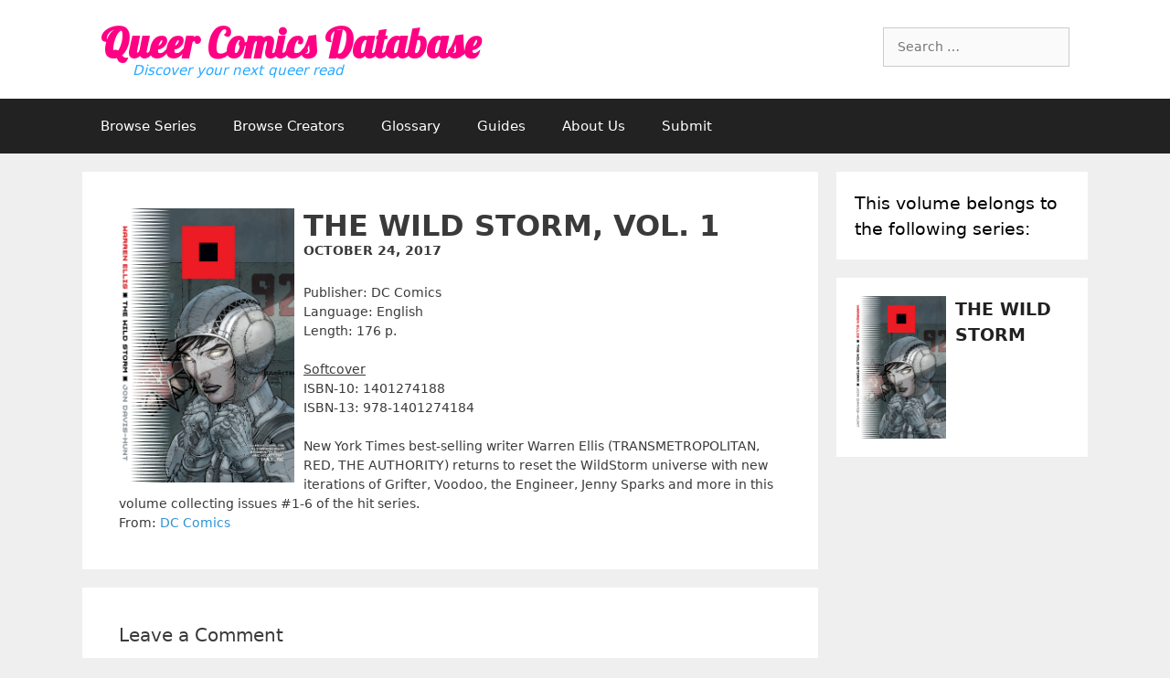

--- FILE ---
content_type: text/html; charset=UTF-8
request_url: https://queercomicsdatabase.com/volume/the-wild-storm-vol-1/
body_size: 14331
content:
<!DOCTYPE html>
<html lang="en-US">
<head>
	<meta charset="UTF-8">
	<title>The Wild Storm, Vol. 1 &#8211; Queer Comics Database</title>
<meta name='robots' content='max-image-preview:large' />
<meta name="viewport" content="width=device-width, initial-scale=1"><link rel='dns-prefetch' href='//maxcdn.bootstrapcdn.com' />
<link rel='dns-prefetch' href='//fonts.googleapis.com' />
<link rel="alternate" type="application/rss+xml" title="Queer Comics Database &raquo; Feed" href="https://queercomicsdatabase.com/feed/" />
<link rel="alternate" type="application/rss+xml" title="Queer Comics Database &raquo; Comments Feed" href="https://queercomicsdatabase.com/comments/feed/" />
<link rel="alternate" type="application/rss+xml" title="Queer Comics Database &raquo; The Wild Storm, Vol. 1 Comments Feed" href="https://queercomicsdatabase.com/volume/the-wild-storm-vol-1/feed/" />
<script>
window._wpemojiSettings = {"baseUrl":"https:\/\/s.w.org\/images\/core\/emoji\/14.0.0\/72x72\/","ext":".png","svgUrl":"https:\/\/s.w.org\/images\/core\/emoji\/14.0.0\/svg\/","svgExt":".svg","source":{"concatemoji":"https:\/\/queercomicsdatabase.com\/wp-includes\/js\/wp-emoji-release.min.js?ver=6.3.7"}};
/*! This file is auto-generated */
!function(i,n){var o,s,e;function c(e){try{var t={supportTests:e,timestamp:(new Date).valueOf()};sessionStorage.setItem(o,JSON.stringify(t))}catch(e){}}function p(e,t,n){e.clearRect(0,0,e.canvas.width,e.canvas.height),e.fillText(t,0,0);var t=new Uint32Array(e.getImageData(0,0,e.canvas.width,e.canvas.height).data),r=(e.clearRect(0,0,e.canvas.width,e.canvas.height),e.fillText(n,0,0),new Uint32Array(e.getImageData(0,0,e.canvas.width,e.canvas.height).data));return t.every(function(e,t){return e===r[t]})}function u(e,t,n){switch(t){case"flag":return n(e,"\ud83c\udff3\ufe0f\u200d\u26a7\ufe0f","\ud83c\udff3\ufe0f\u200b\u26a7\ufe0f")?!1:!n(e,"\ud83c\uddfa\ud83c\uddf3","\ud83c\uddfa\u200b\ud83c\uddf3")&&!n(e,"\ud83c\udff4\udb40\udc67\udb40\udc62\udb40\udc65\udb40\udc6e\udb40\udc67\udb40\udc7f","\ud83c\udff4\u200b\udb40\udc67\u200b\udb40\udc62\u200b\udb40\udc65\u200b\udb40\udc6e\u200b\udb40\udc67\u200b\udb40\udc7f");case"emoji":return!n(e,"\ud83e\udef1\ud83c\udffb\u200d\ud83e\udef2\ud83c\udfff","\ud83e\udef1\ud83c\udffb\u200b\ud83e\udef2\ud83c\udfff")}return!1}function f(e,t,n){var r="undefined"!=typeof WorkerGlobalScope&&self instanceof WorkerGlobalScope?new OffscreenCanvas(300,150):i.createElement("canvas"),a=r.getContext("2d",{willReadFrequently:!0}),o=(a.textBaseline="top",a.font="600 32px Arial",{});return e.forEach(function(e){o[e]=t(a,e,n)}),o}function t(e){var t=i.createElement("script");t.src=e,t.defer=!0,i.head.appendChild(t)}"undefined"!=typeof Promise&&(o="wpEmojiSettingsSupports",s=["flag","emoji"],n.supports={everything:!0,everythingExceptFlag:!0},e=new Promise(function(e){i.addEventListener("DOMContentLoaded",e,{once:!0})}),new Promise(function(t){var n=function(){try{var e=JSON.parse(sessionStorage.getItem(o));if("object"==typeof e&&"number"==typeof e.timestamp&&(new Date).valueOf()<e.timestamp+604800&&"object"==typeof e.supportTests)return e.supportTests}catch(e){}return null}();if(!n){if("undefined"!=typeof Worker&&"undefined"!=typeof OffscreenCanvas&&"undefined"!=typeof URL&&URL.createObjectURL&&"undefined"!=typeof Blob)try{var e="postMessage("+f.toString()+"("+[JSON.stringify(s),u.toString(),p.toString()].join(",")+"));",r=new Blob([e],{type:"text/javascript"}),a=new Worker(URL.createObjectURL(r),{name:"wpTestEmojiSupports"});return void(a.onmessage=function(e){c(n=e.data),a.terminate(),t(n)})}catch(e){}c(n=f(s,u,p))}t(n)}).then(function(e){for(var t in e)n.supports[t]=e[t],n.supports.everything=n.supports.everything&&n.supports[t],"flag"!==t&&(n.supports.everythingExceptFlag=n.supports.everythingExceptFlag&&n.supports[t]);n.supports.everythingExceptFlag=n.supports.everythingExceptFlag&&!n.supports.flag,n.DOMReady=!1,n.readyCallback=function(){n.DOMReady=!0}}).then(function(){return e}).then(function(){var e;n.supports.everything||(n.readyCallback(),(e=n.source||{}).concatemoji?t(e.concatemoji):e.wpemoji&&e.twemoji&&(t(e.twemoji),t(e.wpemoji)))}))}((window,document),window._wpemojiSettings);
</script>
<style>
img.wp-smiley,
img.emoji {
	display: inline !important;
	border: none !important;
	box-shadow: none !important;
	height: 1em !important;
	width: 1em !important;
	margin: 0 0.07em !important;
	vertical-align: -0.1em !important;
	background: none !important;
	padding: 0 !important;
}
</style>
	<link rel='stylesheet' id='wp-block-library-css' href='https://queercomicsdatabase.com/wp-includes/css/dist/block-library/style.min.css?ver=6.3.7' media='all' />
<style id='classic-theme-styles-inline-css'>
/*! This file is auto-generated */
.wp-block-button__link{color:#fff;background-color:#32373c;border-radius:9999px;box-shadow:none;text-decoration:none;padding:calc(.667em + 2px) calc(1.333em + 2px);font-size:1.125em}.wp-block-file__button{background:#32373c;color:#fff;text-decoration:none}
</style>
<style id='global-styles-inline-css'>
body{--wp--preset--color--black: #000000;--wp--preset--color--cyan-bluish-gray: #abb8c3;--wp--preset--color--white: #ffffff;--wp--preset--color--pale-pink: #f78da7;--wp--preset--color--vivid-red: #cf2e2e;--wp--preset--color--luminous-vivid-orange: #ff6900;--wp--preset--color--luminous-vivid-amber: #fcb900;--wp--preset--color--light-green-cyan: #7bdcb5;--wp--preset--color--vivid-green-cyan: #00d084;--wp--preset--color--pale-cyan-blue: #8ed1fc;--wp--preset--color--vivid-cyan-blue: #0693e3;--wp--preset--color--vivid-purple: #9b51e0;--wp--preset--color--contrast: var(--contrast);--wp--preset--color--contrast-2: var(--contrast-2);--wp--preset--color--contrast-3: var(--contrast-3);--wp--preset--color--base: var(--base);--wp--preset--color--base-2: var(--base-2);--wp--preset--color--base-3: var(--base-3);--wp--preset--color--accent: var(--accent);--wp--preset--gradient--vivid-cyan-blue-to-vivid-purple: linear-gradient(135deg,rgba(6,147,227,1) 0%,rgb(155,81,224) 100%);--wp--preset--gradient--light-green-cyan-to-vivid-green-cyan: linear-gradient(135deg,rgb(122,220,180) 0%,rgb(0,208,130) 100%);--wp--preset--gradient--luminous-vivid-amber-to-luminous-vivid-orange: linear-gradient(135deg,rgba(252,185,0,1) 0%,rgba(255,105,0,1) 100%);--wp--preset--gradient--luminous-vivid-orange-to-vivid-red: linear-gradient(135deg,rgba(255,105,0,1) 0%,rgb(207,46,46) 100%);--wp--preset--gradient--very-light-gray-to-cyan-bluish-gray: linear-gradient(135deg,rgb(238,238,238) 0%,rgb(169,184,195) 100%);--wp--preset--gradient--cool-to-warm-spectrum: linear-gradient(135deg,rgb(74,234,220) 0%,rgb(151,120,209) 20%,rgb(207,42,186) 40%,rgb(238,44,130) 60%,rgb(251,105,98) 80%,rgb(254,248,76) 100%);--wp--preset--gradient--blush-light-purple: linear-gradient(135deg,rgb(255,206,236) 0%,rgb(152,150,240) 100%);--wp--preset--gradient--blush-bordeaux: linear-gradient(135deg,rgb(254,205,165) 0%,rgb(254,45,45) 50%,rgb(107,0,62) 100%);--wp--preset--gradient--luminous-dusk: linear-gradient(135deg,rgb(255,203,112) 0%,rgb(199,81,192) 50%,rgb(65,88,208) 100%);--wp--preset--gradient--pale-ocean: linear-gradient(135deg,rgb(255,245,203) 0%,rgb(182,227,212) 50%,rgb(51,167,181) 100%);--wp--preset--gradient--electric-grass: linear-gradient(135deg,rgb(202,248,128) 0%,rgb(113,206,126) 100%);--wp--preset--gradient--midnight: linear-gradient(135deg,rgb(2,3,129) 0%,rgb(40,116,252) 100%);--wp--preset--font-size--small: 13px;--wp--preset--font-size--medium: 20px;--wp--preset--font-size--large: 36px;--wp--preset--font-size--x-large: 42px;--wp--preset--spacing--20: 0.44rem;--wp--preset--spacing--30: 0.67rem;--wp--preset--spacing--40: 1rem;--wp--preset--spacing--50: 1.5rem;--wp--preset--spacing--60: 2.25rem;--wp--preset--spacing--70: 3.38rem;--wp--preset--spacing--80: 5.06rem;--wp--preset--shadow--natural: 6px 6px 9px rgba(0, 0, 0, 0.2);--wp--preset--shadow--deep: 12px 12px 50px rgba(0, 0, 0, 0.4);--wp--preset--shadow--sharp: 6px 6px 0px rgba(0, 0, 0, 0.2);--wp--preset--shadow--outlined: 6px 6px 0px -3px rgba(255, 255, 255, 1), 6px 6px rgba(0, 0, 0, 1);--wp--preset--shadow--crisp: 6px 6px 0px rgba(0, 0, 0, 1);}:where(.is-layout-flex){gap: 0.5em;}:where(.is-layout-grid){gap: 0.5em;}body .is-layout-flow > .alignleft{float: left;margin-inline-start: 0;margin-inline-end: 2em;}body .is-layout-flow > .alignright{float: right;margin-inline-start: 2em;margin-inline-end: 0;}body .is-layout-flow > .aligncenter{margin-left: auto !important;margin-right: auto !important;}body .is-layout-constrained > .alignleft{float: left;margin-inline-start: 0;margin-inline-end: 2em;}body .is-layout-constrained > .alignright{float: right;margin-inline-start: 2em;margin-inline-end: 0;}body .is-layout-constrained > .aligncenter{margin-left: auto !important;margin-right: auto !important;}body .is-layout-constrained > :where(:not(.alignleft):not(.alignright):not(.alignfull)){max-width: var(--wp--style--global--content-size);margin-left: auto !important;margin-right: auto !important;}body .is-layout-constrained > .alignwide{max-width: var(--wp--style--global--wide-size);}body .is-layout-flex{display: flex;}body .is-layout-flex{flex-wrap: wrap;align-items: center;}body .is-layout-flex > *{margin: 0;}body .is-layout-grid{display: grid;}body .is-layout-grid > *{margin: 0;}:where(.wp-block-columns.is-layout-flex){gap: 2em;}:where(.wp-block-columns.is-layout-grid){gap: 2em;}:where(.wp-block-post-template.is-layout-flex){gap: 1.25em;}:where(.wp-block-post-template.is-layout-grid){gap: 1.25em;}.has-black-color{color: var(--wp--preset--color--black) !important;}.has-cyan-bluish-gray-color{color: var(--wp--preset--color--cyan-bluish-gray) !important;}.has-white-color{color: var(--wp--preset--color--white) !important;}.has-pale-pink-color{color: var(--wp--preset--color--pale-pink) !important;}.has-vivid-red-color{color: var(--wp--preset--color--vivid-red) !important;}.has-luminous-vivid-orange-color{color: var(--wp--preset--color--luminous-vivid-orange) !important;}.has-luminous-vivid-amber-color{color: var(--wp--preset--color--luminous-vivid-amber) !important;}.has-light-green-cyan-color{color: var(--wp--preset--color--light-green-cyan) !important;}.has-vivid-green-cyan-color{color: var(--wp--preset--color--vivid-green-cyan) !important;}.has-pale-cyan-blue-color{color: var(--wp--preset--color--pale-cyan-blue) !important;}.has-vivid-cyan-blue-color{color: var(--wp--preset--color--vivid-cyan-blue) !important;}.has-vivid-purple-color{color: var(--wp--preset--color--vivid-purple) !important;}.has-black-background-color{background-color: var(--wp--preset--color--black) !important;}.has-cyan-bluish-gray-background-color{background-color: var(--wp--preset--color--cyan-bluish-gray) !important;}.has-white-background-color{background-color: var(--wp--preset--color--white) !important;}.has-pale-pink-background-color{background-color: var(--wp--preset--color--pale-pink) !important;}.has-vivid-red-background-color{background-color: var(--wp--preset--color--vivid-red) !important;}.has-luminous-vivid-orange-background-color{background-color: var(--wp--preset--color--luminous-vivid-orange) !important;}.has-luminous-vivid-amber-background-color{background-color: var(--wp--preset--color--luminous-vivid-amber) !important;}.has-light-green-cyan-background-color{background-color: var(--wp--preset--color--light-green-cyan) !important;}.has-vivid-green-cyan-background-color{background-color: var(--wp--preset--color--vivid-green-cyan) !important;}.has-pale-cyan-blue-background-color{background-color: var(--wp--preset--color--pale-cyan-blue) !important;}.has-vivid-cyan-blue-background-color{background-color: var(--wp--preset--color--vivid-cyan-blue) !important;}.has-vivid-purple-background-color{background-color: var(--wp--preset--color--vivid-purple) !important;}.has-black-border-color{border-color: var(--wp--preset--color--black) !important;}.has-cyan-bluish-gray-border-color{border-color: var(--wp--preset--color--cyan-bluish-gray) !important;}.has-white-border-color{border-color: var(--wp--preset--color--white) !important;}.has-pale-pink-border-color{border-color: var(--wp--preset--color--pale-pink) !important;}.has-vivid-red-border-color{border-color: var(--wp--preset--color--vivid-red) !important;}.has-luminous-vivid-orange-border-color{border-color: var(--wp--preset--color--luminous-vivid-orange) !important;}.has-luminous-vivid-amber-border-color{border-color: var(--wp--preset--color--luminous-vivid-amber) !important;}.has-light-green-cyan-border-color{border-color: var(--wp--preset--color--light-green-cyan) !important;}.has-vivid-green-cyan-border-color{border-color: var(--wp--preset--color--vivid-green-cyan) !important;}.has-pale-cyan-blue-border-color{border-color: var(--wp--preset--color--pale-cyan-blue) !important;}.has-vivid-cyan-blue-border-color{border-color: var(--wp--preset--color--vivid-cyan-blue) !important;}.has-vivid-purple-border-color{border-color: var(--wp--preset--color--vivid-purple) !important;}.has-vivid-cyan-blue-to-vivid-purple-gradient-background{background: var(--wp--preset--gradient--vivid-cyan-blue-to-vivid-purple) !important;}.has-light-green-cyan-to-vivid-green-cyan-gradient-background{background: var(--wp--preset--gradient--light-green-cyan-to-vivid-green-cyan) !important;}.has-luminous-vivid-amber-to-luminous-vivid-orange-gradient-background{background: var(--wp--preset--gradient--luminous-vivid-amber-to-luminous-vivid-orange) !important;}.has-luminous-vivid-orange-to-vivid-red-gradient-background{background: var(--wp--preset--gradient--luminous-vivid-orange-to-vivid-red) !important;}.has-very-light-gray-to-cyan-bluish-gray-gradient-background{background: var(--wp--preset--gradient--very-light-gray-to-cyan-bluish-gray) !important;}.has-cool-to-warm-spectrum-gradient-background{background: var(--wp--preset--gradient--cool-to-warm-spectrum) !important;}.has-blush-light-purple-gradient-background{background: var(--wp--preset--gradient--blush-light-purple) !important;}.has-blush-bordeaux-gradient-background{background: var(--wp--preset--gradient--blush-bordeaux) !important;}.has-luminous-dusk-gradient-background{background: var(--wp--preset--gradient--luminous-dusk) !important;}.has-pale-ocean-gradient-background{background: var(--wp--preset--gradient--pale-ocean) !important;}.has-electric-grass-gradient-background{background: var(--wp--preset--gradient--electric-grass) !important;}.has-midnight-gradient-background{background: var(--wp--preset--gradient--midnight) !important;}.has-small-font-size{font-size: var(--wp--preset--font-size--small) !important;}.has-medium-font-size{font-size: var(--wp--preset--font-size--medium) !important;}.has-large-font-size{font-size: var(--wp--preset--font-size--large) !important;}.has-x-large-font-size{font-size: var(--wp--preset--font-size--x-large) !important;}
.wp-block-navigation a:where(:not(.wp-element-button)){color: inherit;}
:where(.wp-block-post-template.is-layout-flex){gap: 1.25em;}:where(.wp-block-post-template.is-layout-grid){gap: 1.25em;}
:where(.wp-block-columns.is-layout-flex){gap: 2em;}:where(.wp-block-columns.is-layout-grid){gap: 2em;}
.wp-block-pullquote{font-size: 1.5em;line-height: 1.6;}
</style>
<link rel='stylesheet' id='searchandfilter-css' href='https://queercomicsdatabase.com/wp-content/plugins/search-filter-qcdb/style.css?ver=1' media='all' />
<link rel='stylesheet' id='dashicons-css' href='https://queercomicsdatabase.com/wp-includes/css/dashicons.min.css?ver=6.3.7' media='all' />
<link rel='stylesheet' id='bootstrap_css-css' href='https://maxcdn.bootstrapcdn.com/bootstrap/3.3.7/css/bootstrap.min.css?ver=6.3.7' media='all' />
<link rel='stylesheet' id='main_css-css' href='https://queercomicsdatabase.com/wp-content/themes/generatepress/style.css?ver=6.3.7' media='all' />
<link rel='stylesheet' id='custom-google-fonts-css' href='https://fonts.googleapis.com/css?family=Lobster&#038;ver=6.3.7' media='all' />
<link rel='stylesheet' id='load-fa-css' href='https://maxcdn.bootstrapcdn.com/font-awesome/4.7.0/css/font-awesome.min.css?ver=6.3.7' media='all' />
<link rel='stylesheet' id='generate-style-grid-css' href='https://queercomicsdatabase.com/wp-content/themes/generatepress/assets/css/unsemantic-grid.min.css?ver=3.3.0' media='all' />
<link rel='stylesheet' id='generate-style-css' href='https://queercomicsdatabase.com/wp-content/themes/generatepress/assets/css/style.min.css?ver=3.3.0' media='all' />
<style id='generate-style-inline-css'>
body{background-color:#efefef;color:#3a3a3a;}a{color:#1e73be;}a:hover, a:focus, a:active{color:#000000;}body .grid-container{max-width:1100px;}.wp-block-group__inner-container{max-width:1100px;margin-left:auto;margin-right:auto;}.generate-back-to-top{font-size:20px;border-radius:3px;position:fixed;bottom:30px;right:30px;line-height:40px;width:40px;text-align:center;z-index:10;transition:opacity 300ms ease-in-out;opacity:0.1;transform:translateY(1000px);}.generate-back-to-top__show{opacity:1;transform:translateY(0);}:root{--contrast:#222222;--contrast-2:#575760;--contrast-3:#b2b2be;--base:#f0f0f0;--base-2:#f7f8f9;--base-3:#ffffff;--accent:#1e73be;}:root .has-contrast-color{color:var(--contrast);}:root .has-contrast-background-color{background-color:var(--contrast);}:root .has-contrast-2-color{color:var(--contrast-2);}:root .has-contrast-2-background-color{background-color:var(--contrast-2);}:root .has-contrast-3-color{color:var(--contrast-3);}:root .has-contrast-3-background-color{background-color:var(--contrast-3);}:root .has-base-color{color:var(--base);}:root .has-base-background-color{background-color:var(--base);}:root .has-base-2-color{color:var(--base-2);}:root .has-base-2-background-color{background-color:var(--base-2);}:root .has-base-3-color{color:var(--base-3);}:root .has-base-3-background-color{background-color:var(--base-3);}:root .has-accent-color{color:var(--accent);}:root .has-accent-background-color{background-color:var(--accent);}body, button, input, select, textarea{font-family:-apple-system, system-ui, BlinkMacSystemFont, "Segoe UI", Helvetica, Arial, sans-serif, "Apple Color Emoji", "Segoe UI Emoji", "Segoe UI Symbol";}body{line-height:1.5;}.entry-content > [class*="wp-block-"]:not(:last-child):not(.wp-block-heading){margin-bottom:1.5em;}.main-title{font-size:45px;}.main-navigation .main-nav ul ul li a{font-size:14px;}.sidebar .widget, .footer-widgets .widget{font-size:17px;}h1{font-weight:300;font-size:40px;}h2{font-weight:300;font-size:30px;}h3{font-size:20px;}h4{font-size:inherit;}h5{font-size:inherit;}@media (max-width:768px){.main-title{font-size:30px;}h1{font-size:30px;}h2{font-size:25px;}}.top-bar{background-color:#636363;color:#ffffff;}.top-bar a{color:#ffffff;}.top-bar a:hover{color:#303030;}.site-header{background-color:#ffffff;color:#3a3a3a;}.site-header a{color:#3a3a3a;}.main-title a,.main-title a:hover{color:#222222;}.site-description{color:#757575;}.main-navigation,.main-navigation ul ul{background-color:#222222;}.main-navigation .main-nav ul li a, .main-navigation .menu-toggle, .main-navigation .menu-bar-items{color:#ffffff;}.main-navigation .main-nav ul li:not([class*="current-menu-"]):hover > a, .main-navigation .main-nav ul li:not([class*="current-menu-"]):focus > a, .main-navigation .main-nav ul li.sfHover:not([class*="current-menu-"]) > a, .main-navigation .menu-bar-item:hover > a, .main-navigation .menu-bar-item.sfHover > a{color:#ffffff;background-color:#3f3f3f;}button.menu-toggle:hover,button.menu-toggle:focus,.main-navigation .mobile-bar-items a,.main-navigation .mobile-bar-items a:hover,.main-navigation .mobile-bar-items a:focus{color:#ffffff;}.main-navigation .main-nav ul li[class*="current-menu-"] > a{color:#ffffff;background-color:#3f3f3f;}.navigation-search input[type="search"],.navigation-search input[type="search"]:active, .navigation-search input[type="search"]:focus, .main-navigation .main-nav ul li.search-item.active > a, .main-navigation .menu-bar-items .search-item.active > a{color:#ffffff;background-color:#3f3f3f;}.main-navigation ul ul{background-color:#3f3f3f;}.main-navigation .main-nav ul ul li a{color:#ffffff;}.main-navigation .main-nav ul ul li:not([class*="current-menu-"]):hover > a,.main-navigation .main-nav ul ul li:not([class*="current-menu-"]):focus > a, .main-navigation .main-nav ul ul li.sfHover:not([class*="current-menu-"]) > a{color:#ffffff;background-color:#4f4f4f;}.main-navigation .main-nav ul ul li[class*="current-menu-"] > a{color:#ffffff;background-color:#4f4f4f;}.separate-containers .inside-article, .separate-containers .comments-area, .separate-containers .page-header, .one-container .container, .separate-containers .paging-navigation, .inside-page-header{background-color:#ffffff;}.entry-meta{color:#595959;}.entry-meta a{color:#595959;}.entry-meta a:hover{color:#1e73be;}.sidebar .widget{background-color:#ffffff;}.sidebar .widget .widget-title{color:#000000;}.footer-widgets{background-color:#ffffff;}.footer-widgets .widget-title{color:#000000;}.site-info{color:#ffffff;background-color:#222222;}.site-info a{color:#ffffff;}.site-info a:hover{color:#606060;}.footer-bar .widget_nav_menu .current-menu-item a{color:#606060;}input[type="text"],input[type="email"],input[type="url"],input[type="password"],input[type="search"],input[type="tel"],input[type="number"],textarea,select{color:#666666;background-color:#fafafa;border-color:#cccccc;}input[type="text"]:focus,input[type="email"]:focus,input[type="url"]:focus,input[type="password"]:focus,input[type="search"]:focus,input[type="tel"]:focus,input[type="number"]:focus,textarea:focus,select:focus{color:#666666;background-color:#ffffff;border-color:#bfbfbf;}button,html input[type="button"],input[type="reset"],input[type="submit"],a.button,a.wp-block-button__link:not(.has-background){color:#ffffff;background-color:#666666;}button:hover,html input[type="button"]:hover,input[type="reset"]:hover,input[type="submit"]:hover,a.button:hover,button:focus,html input[type="button"]:focus,input[type="reset"]:focus,input[type="submit"]:focus,a.button:focus,a.wp-block-button__link:not(.has-background):active,a.wp-block-button__link:not(.has-background):focus,a.wp-block-button__link:not(.has-background):hover{color:#ffffff;background-color:#3f3f3f;}a.generate-back-to-top{background-color:rgba( 0,0,0,0.4 );color:#ffffff;}a.generate-back-to-top:hover,a.generate-back-to-top:focus{background-color:rgba( 0,0,0,0.6 );color:#ffffff;}:root{--gp-search-modal-bg-color:var(--base-3);--gp-search-modal-text-color:var(--contrast);--gp-search-modal-overlay-bg-color:rgba(0,0,0,0.2);}@media (max-width:768px){.main-navigation .menu-bar-item:hover > a, .main-navigation .menu-bar-item.sfHover > a{background:none;color:#ffffff;}}.inside-top-bar{padding:10px;}.inside-header{padding:40px;}.site-main .wp-block-group__inner-container{padding:40px;}.entry-content .alignwide, body:not(.no-sidebar) .entry-content .alignfull{margin-left:-40px;width:calc(100% + 80px);max-width:calc(100% + 80px);}.rtl .menu-item-has-children .dropdown-menu-toggle{padding-left:20px;}.rtl .main-navigation .main-nav ul li.menu-item-has-children > a{padding-right:20px;}.site-info{padding:20px;}@media (max-width:768px){.separate-containers .inside-article, .separate-containers .comments-area, .separate-containers .page-header, .separate-containers .paging-navigation, .one-container .site-content, .inside-page-header{padding:30px;}.site-main .wp-block-group__inner-container{padding:30px;}.site-info{padding-right:10px;padding-left:10px;}.entry-content .alignwide, body:not(.no-sidebar) .entry-content .alignfull{margin-left:-30px;width:calc(100% + 60px);max-width:calc(100% + 60px);}}.one-container .sidebar .widget{padding:0px;}/* End cached CSS */@media (max-width:768px){.main-navigation .menu-toggle,.main-navigation .mobile-bar-items,.sidebar-nav-mobile:not(#sticky-placeholder){display:block;}.main-navigation ul,.gen-sidebar-nav{display:none;}[class*="nav-float-"] .site-header .inside-header > *{float:none;clear:both;}}
</style>
<link rel='stylesheet' id='generate-mobile-style-css' href='https://queercomicsdatabase.com/wp-content/themes/generatepress/assets/css/mobile.min.css?ver=3.3.0' media='all' />
<link rel='stylesheet' id='generate-font-icons-css' href='https://queercomicsdatabase.com/wp-content/themes/generatepress/assets/css/components/font-icons.min.css?ver=3.3.0' media='all' />
<link rel='stylesheet' id='generate-child-css' href='https://queercomicsdatabase.com/wp-content/themes/generatepress-child/style.css?ver=1694840254' media='all' />
<script src='https://queercomicsdatabase.com/wp-includes/js/jquery/jquery.min.js?ver=3.7.0' id='jquery-core-js'></script>
<script src='https://queercomicsdatabase.com/wp-includes/js/jquery/jquery-migrate.min.js?ver=3.4.1' id='jquery-migrate-js'></script>
<script src='https://maxcdn.bootstrapcdn.com/bootstrap/3.3.7/js/bootstrap.min.js?ver=6.3.7' id='bootstrap_js-js'></script>
<link rel="https://api.w.org/" href="https://queercomicsdatabase.com/wp-json/" /><link rel="EditURI" type="application/rsd+xml" title="RSD" href="https://queercomicsdatabase.com/xmlrpc.php?rsd" />
<meta name="generator" content="WordPress 6.3.7" />
<link rel="canonical" href="https://queercomicsdatabase.com/volume/the-wild-storm-vol-1/" />
<link rel='shortlink' href='https://queercomicsdatabase.com/?p=2002' />
<link rel="alternate" type="application/json+oembed" href="https://queercomicsdatabase.com/wp-json/oembed/1.0/embed?url=https%3A%2F%2Fqueercomicsdatabase.com%2Fvolume%2Fthe-wild-storm-vol-1%2F" />
<link rel="alternate" type="text/xml+oembed" href="https://queercomicsdatabase.com/wp-json/oembed/1.0/embed?url=https%3A%2F%2Fqueercomicsdatabase.com%2Fvolume%2Fthe-wild-storm-vol-1%2F&#038;format=xml" />
<style>.recentcomments a{display:inline !important;padding:0 !important;margin:0 !important;}</style><link rel="icon" href="https://queercomicsdatabase.com/wp-content/uploads/2018/05/cropped-favicon-512x512-32x32.png" sizes="32x32" />
<link rel="icon" href="https://queercomicsdatabase.com/wp-content/uploads/2018/05/cropped-favicon-512x512-192x192.png" sizes="192x192" />
<link rel="apple-touch-icon" href="https://queercomicsdatabase.com/wp-content/uploads/2018/05/cropped-favicon-512x512-180x180.png" />
<meta name="msapplication-TileImage" content="https://queercomicsdatabase.com/wp-content/uploads/2018/05/cropped-favicon-512x512-270x270.png" />
</head>

<body class="qcdb_volume-template-default single single-qcdb_volume postid-2002 wp-embed-responsive right-sidebar nav-below-header separate-containers fluid-header active-footer-widgets-3 nav-aligned-left header-aligned-left dropdown-hover featured-image-active" itemtype="https://schema.org/Blog" itemscope>
	<a class="screen-reader-text skip-link" href="#content" title="Skip to content">Skip to content</a>		<header class="site-header" id="masthead" aria-label="Site"  itemtype="https://schema.org/WPHeader" itemscope>
			<div class="inside-header grid-container grid-parent">
							<div class="header-widget">
				<aside id="search-4" class="widget inner-padding widget_search"><form method="get" class="search-form" action="https://queercomicsdatabase.com/">
	<label>
		<span class="screen-reader-text">Search for:</span>
		<input type="search" class="search-field" placeholder="Search &hellip;" value="" name="s" title="Search for:">
	</label>
	<input type="hidden" name="post_type" value="qcdb_series" />
	<input type="submit" class="search-submit" value="Search">
</form>
</aside>			</div>
			<div class="site-branding">
						<p class="main-title" itemprop="headline">
					<a href="https://queercomicsdatabase.com/" rel="home">
						Queer Comics Database
					</a>
				</p>
						<p class="site-description" itemprop="description">
					Discover your next queer read
				</p>
					</div>			</div>
		</header>
				<nav class="main-navigation sub-menu-right" id="site-navigation" aria-label="Primary"  itemtype="https://schema.org/SiteNavigationElement" itemscope>
			<div class="inside-navigation grid-container grid-parent">
								<button class="menu-toggle" aria-controls="primary-menu" aria-expanded="false">
					<span class="mobile-menu">Menu</span>				</button>
				<div id="primary-menu" class="main-nav"><ul id="menu-top-navigation" class=" menu sf-menu"><li id="menu-item-193" class="menu-item menu-item-type-custom menu-item-object-custom menu-item-193"><a href="/series/">Browse Series</a></li>
<li id="menu-item-637" class="menu-item menu-item-type-post_type menu-item-object-page menu-item-637"><a href="https://queercomicsdatabase.com/creator-directory/">Browse Creators</a></li>
<li id="menu-item-631" class="menu-item menu-item-type-post_type menu-item-object-page menu-item-631"><a href="https://queercomicsdatabase.com/glossary/">Glossary</a></li>
<li id="menu-item-2175" class="menu-item menu-item-type-post_type menu-item-object-page menu-item-2175"><a href="https://queercomicsdatabase.com/guides/">Guides</a></li>
<li id="menu-item-1491" class="menu-item menu-item-type-post_type menu-item-object-page menu-item-1491"><a href="https://queercomicsdatabase.com/about-us/">About Us</a></li>
<li id="menu-item-632" class="menu-item menu-item-type-post_type menu-item-object-page menu-item-632"><a href="https://queercomicsdatabase.com/submit/">Submit</a></li>
</ul></div>			</div>
		</nav>
		
	<div class="site grid-container container hfeed grid-parent" id="page">
				<div class="site-content" id="content">
			
	<div id="primary" class="content-area grid-parent mobile-grid-100 grid-75 tablet-grid-75">
		<main id="main" class="site-main">
			
<article id="post-2002" class="post-2002 qcdb_volume type-qcdb_volume status-publish has-post-thumbnail hentry" itemtype='https://schema.org/CreativeWork' itemscope='itemscope'>
	<div class="inside-article">
		<img width="192" height="300" src="https://queercomicsdatabase.com/wp-content/uploads/2018/06/wildstorm1-192x300.jpg" class="coverimg wp-post-image" alt="" decoding="async" fetchpriority="high" srcset="https://queercomicsdatabase.com/wp-content/uploads/2018/06/wildstorm1-192x300.jpg 192w, https://queercomicsdatabase.com/wp-content/uploads/2018/06/wildstorm1-768x1198.jpg 768w, https://queercomicsdatabase.com/wp-content/uploads/2018/06/wildstorm1-656x1024.jpg 656w, https://queercomicsdatabase.com/wp-content/uploads/2018/06/wildstorm1.jpg 1641w" sizes="(max-width: 192px) 100vw, 192px" />
			<header class="entry-header">
				<h1 class="entry-title" itemprop="headline">The Wild Storm, Vol. 1</h1>				
				<h2 class="date">
					October 24, 2017				</h2>
			</header><!-- .entry-header -->

		
		<div class="entry-content" itemprop="text">
			
			<p>Publisher: DC Comics<br />
Language: English<br />
Length: 176 p.</p>
<p><span style="text-decoration: underline;">Softcover</span><br />
ISBN-10: 1401274188<br />
ISBN-13: 978-1401274184</p>
<p>New York Times best-selling writer Warren Ellis (TRANSMETROPOLITAN, RED, THE AUTHORITY) returns to reset the WildStorm universe with new iterations of Grifter, Voodoo, the Engineer, Jenny Sparks and more in this volume collecting issues #1-6 of the hit series.<br />
From: <a href="https://www.dccomics.com/graphic-novels/the-wild-storm-2017/the-wild-storm-vol-1" target="_blank" rel="noopener">DC Comics</a></p>
		</div><!-- .entry-content -->

			</div><!-- .inside-article -->
</article><!-- #post-## -->

					<div class="comments-area">
						<div id="comments">

		<div id="respond" class="comment-respond">
		<h3 id="reply-title" class="comment-reply-title">Leave a Comment <small><a rel="nofollow" id="cancel-comment-reply-link" href="/volume/the-wild-storm-vol-1/#respond" style="display:none;">Cancel reply</a></small></h3><form action="https://queercomicsdatabase.com/wp-comments-post.php" method="post" id="commentform" class="comment-form" novalidate><p class="comment-form-comment"><label for="comment" class="screen-reader-text">Comment</label><textarea id="comment" name="comment" cols="45" rows="8" required></textarea></p><label for="author" class="screen-reader-text">Name</label><input placeholder="Name *" id="author" name="author" type="text" value="" size="30" required />
<label for="email" class="screen-reader-text">Email</label><input placeholder="Email *" id="email" name="email" type="email" value="" size="30" required />
<label for="url" class="screen-reader-text">Website</label><input placeholder="Website" id="url" name="url" type="url" value="" size="30" />
<p class="form-submit"><input name="submit" type="submit" id="submit" class="submit" value="Post Comment" /> <input type='hidden' name='comment_post_ID' value='2002' id='comment_post_ID' />
<input type='hidden' name='comment_parent' id='comment_parent' value='0' />
</p></form>	</div><!-- #respond -->
	
</div><!-- #comments -->
					</div>

						</main><!-- #main -->
	</div><!-- #primary -->

	<div id="right-sidebar" itemtype="http://schema.org/WPSideBar" itemscope="itemscope" role="complementary" class="widget-area grid-25 tablet-grid-25 grid-parent sidebar">
		<div class="inside-right-sidebar">
			
									<ul>
				<aside class="widget inner-padding">
					<p class="widget-title">
						This volume belongs to the following series:
					</p>
				</aside>
				
								
				<aside class="widget inner-padding">
					<img width="1641" height="2560" src="https://queercomicsdatabase.com/wp-content/uploads/2018/06/wildstorm1.jpg" class="attachment-post-thumbnail size-post-thumbnail wp-post-image" alt="" decoding="async" loading="lazy" srcset="https://queercomicsdatabase.com/wp-content/uploads/2018/06/wildstorm1.jpg 1641w, https://queercomicsdatabase.com/wp-content/uploads/2018/06/wildstorm1-192x300.jpg 192w, https://queercomicsdatabase.com/wp-content/uploads/2018/06/wildstorm1-768x1198.jpg 768w, https://queercomicsdatabase.com/wp-content/uploads/2018/06/wildstorm1-656x1024.jpg 656w" sizes="(max-width: 1641px) 100vw, 1641px" />					<h2 class="widget-title">
						<a href="https://queercomicsdatabase.com/series/the-wild-storm/">
							The Wild Storm						</a>
					</h2>
					<div class="clear">
					</div>
				</aside>
				
							</ul>
						
			
			
		</div><!-- .inside-right-sidebar -->
</div><!-- #secondary -->


	</div>
</div>


<div class="site-footer">
				<div id="footer-widgets" class="site footer-widgets">
				<div class="footer-widgets-container grid-container grid-parent">
					<div class="inside-footer-widgets">
							<div class="footer-widget-1 grid-parent grid-33 tablet-grid-50 mobile-grid-100">
		<aside id="tag_cloud-2" class="widget inner-padding widget_tag_cloud"><h2 class="widget-title">Browse by Genre</h2><div class="tagcloud"><a href="https://queercomicsdatabase.com/genre/action/" class="tag-cloud-link tag-link-89 tag-link-position-1" style="font-size: 16.59649122807pt;" aria-label="action (143 items)">action</a>
<a href="https://queercomicsdatabase.com/genre/adventure/" class="tag-cloud-link tag-link-78 tag-link-position-2" style="font-size: 16.59649122807pt;" aria-label="adventure (142 items)">adventure</a>
<a href="https://queercomicsdatabase.com/genre/anthology/" class="tag-cloud-link tag-link-149 tag-link-position-3" style="font-size: 12.011695906433pt;" aria-label="anthology (39 items)">anthology</a>
<a href="https://queercomicsdatabase.com/genre/biography/" class="tag-cloud-link tag-link-195 tag-link-position-4" style="font-size: 10.456140350877pt;" aria-label="biography (25 items)">biography</a>
<a href="https://queercomicsdatabase.com/genre/coming-of-age/" class="tag-cloud-link tag-link-36 tag-link-position-5" style="font-size: 17.578947368421pt;" aria-label="coming of age (188 items)">coming of age</a>
<a href="https://queercomicsdatabase.com/genre/crime/" class="tag-cloud-link tag-link-71 tag-link-position-6" style="font-size: 10.456140350877pt;" aria-label="crime (25 items)">crime</a>
<a href="https://queercomicsdatabase.com/genre/educational/" class="tag-cloud-link tag-link-396 tag-link-position-7" style="font-size: 10.210526315789pt;" aria-label="educational (23 items)">educational</a>
<a href="https://queercomicsdatabase.com/genre/erotica/" class="tag-cloud-link tag-link-362 tag-link-position-8" style="font-size: 8.9824561403509pt;" aria-label="erotica (16 items)">erotica</a>
<a href="https://queercomicsdatabase.com/genre/fantasy/" class="tag-cloud-link tag-link-4 tag-link-position-9" style="font-size: 18.479532163743pt;" aria-label="fantasy (242 items)">fantasy</a>
<a href="https://queercomicsdatabase.com/genre/fiction/" class="tag-cloud-link tag-link-3 tag-link-position-10" style="font-size: 22pt;" aria-label="fiction (660 items)">fiction</a>
<a href="https://queercomicsdatabase.com/genre/historical/" class="tag-cloud-link tag-link-194 tag-link-position-11" style="font-size: 13.730994152047pt;" aria-label="historical (64 items)">historical</a>
<a href="https://queercomicsdatabase.com/genre/horror/" class="tag-cloud-link tag-link-207 tag-link-position-12" style="font-size: 14.304093567251pt;" aria-label="horror (75 items)">horror</a>
<a href="https://queercomicsdatabase.com/genre/humor/" class="tag-cloud-link tag-link-185 tag-link-position-13" style="font-size: 15.53216374269pt;" aria-label="humor (107 items)">humor</a>
<a href="https://queercomicsdatabase.com/genre/memoir/" class="tag-cloud-link tag-link-48 tag-link-position-14" style="font-size: 14.795321637427pt;" aria-label="memoir (86 items)">memoir</a>
<a href="https://queercomicsdatabase.com/genre/mystery/" class="tag-cloud-link tag-link-208 tag-link-position-15" style="font-size: 12.33918128655pt;" aria-label="mystery (43 items)">mystery</a>
<a href="https://queercomicsdatabase.com/genre/non-fiction/" class="tag-cloud-link tag-link-47 tag-link-position-16" style="font-size: 15.859649122807pt;" aria-label="non-fiction (117 items)">non-fiction</a>
<a href="https://queercomicsdatabase.com/genre/romance/" class="tag-cloud-link tag-link-5 tag-link-position-17" style="font-size: 17.824561403509pt;" aria-label="romance (201 items)">romance</a>
<a href="https://queercomicsdatabase.com/genre/science-fiction/" class="tag-cloud-link tag-link-84 tag-link-position-18" style="font-size: 16.187134502924pt;" aria-label="science fiction (128 items)">science fiction</a>
<a href="https://queercomicsdatabase.com/genre/short/" class="tag-cloud-link tag-link-585 tag-link-position-19" style="font-size: 11.847953216374pt;" aria-label="short (37 items)">short</a>
<a href="https://queercomicsdatabase.com/genre/slice-of-life/" class="tag-cloud-link tag-link-6 tag-link-position-20" style="font-size: 17.005847953216pt;" aria-label="slice of life (162 items)">slice of life</a>
<a href="https://queercomicsdatabase.com/genre/sports/" class="tag-cloud-link tag-link-771 tag-link-position-21" style="font-size: 8.9824561403509pt;" aria-label="sports (16 items)">sports</a>
<a href="https://queercomicsdatabase.com/genre/superhero/" class="tag-cloud-link tag-link-72 tag-link-position-22" style="font-size: 15.286549707602pt;" aria-label="superhero (100 items)">superhero</a>
<a href="https://queercomicsdatabase.com/genre/thriller/" class="tag-cloud-link tag-link-104 tag-link-position-23" style="font-size: 12.502923976608pt;" aria-label="thriller (45 items)">thriller</a>
<a href="https://queercomicsdatabase.com/genre/war/" class="tag-cloud-link tag-link-90 tag-link-position-24" style="font-size: 8pt;" aria-label="war (12 items)">war</a></div>
</aside>	</div>
		<div class="footer-widget-2 grid-parent grid-33 tablet-grid-50 mobile-grid-100">
		<aside id="tag_cloud-3" class="widget inner-padding widget_tag_cloud"><h2 class="widget-title">Browse by Queer Representation</h2><div class="tagcloud"><a href="https://queercomicsdatabase.com/queer_rep/aromantic-or-asexual/" class="tag-cloud-link tag-link-21 tag-link-position-1" style="font-size: 11.818181818182pt;" aria-label="aromantic or asexual (46 items)">aromantic or asexual</a>
<a href="https://queercomicsdatabase.com/queer_rep/bisexual-or-pansexual-female/" class="tag-cloud-link tag-link-27 tag-link-position-2" style="font-size: 16.099173553719pt;" aria-label="bisexual or pansexual female (109 items)">bisexual or pansexual female</a>
<a href="https://queercomicsdatabase.com/queer_rep/bisexual-or-pansexual-male/" class="tag-cloud-link tag-link-30 tag-link-position-3" style="font-size: 14.363636363636pt;" aria-label="bisexual or pansexual male (76 items)">bisexual or pansexual male</a>
<a href="https://queercomicsdatabase.com/queer_rep/gay-male/" class="tag-cloud-link tag-link-31 tag-link-position-4" style="font-size: 19.223140495868pt;" aria-label="gay male (202 items)">gay male</a>
<a href="https://queercomicsdatabase.com/queer_rep/genderfluid/" class="tag-cloud-link tag-link-22 tag-link-position-5" style="font-size: 8pt;" aria-label="genderfluid (21 items)">genderfluid</a>
<a href="https://queercomicsdatabase.com/queer_rep/lesbian/" class="tag-cloud-link tag-link-28 tag-link-position-6" style="font-size: 18.413223140496pt;" aria-label="lesbian (173 items)">lesbian</a>
<a href="https://queercomicsdatabase.com/queer_rep/nonbinary-or-genderqueer/" class="tag-cloud-link tag-link-23 tag-link-position-7" style="font-size: 18.181818181818pt;" aria-label="nonbinary or genderqueer (164 items)">nonbinary or genderqueer</a>
<a href="https://queercomicsdatabase.com/queer_rep/queer-female/" class="tag-cloud-link tag-link-26 tag-link-position-8" style="font-size: 22pt;" aria-label="queer female (353 items)">queer female</a>
<a href="https://queercomicsdatabase.com/queer_rep/queer-male/" class="tag-cloud-link tag-link-29 tag-link-position-9" style="font-size: 18.99173553719pt;" aria-label="queer male (195 items)">queer male</a>
<a href="https://queercomicsdatabase.com/queer_rep/trans/" class="tag-cloud-link tag-link-32 tag-link-position-10" style="font-size: 12.396694214876pt;" aria-label="trans (52 items)">trans</a>
<a href="https://queercomicsdatabase.com/queer_rep/trans-female/" class="tag-cloud-link tag-link-24 tag-link-position-11" style="font-size: 16.793388429752pt;" aria-label="trans female (126 items)">trans female</a>
<a href="https://queercomicsdatabase.com/queer_rep/trans-male/" class="tag-cloud-link tag-link-25 tag-link-position-12" style="font-size: 14.479338842975pt;" aria-label="trans male (79 items)">trans male</a></div>
</aside>	</div>
		<div class="footer-widget-3 grid-parent grid-33 tablet-grid-50 mobile-grid-100">
		<aside id="tag_cloud-4" class="widget inner-padding widget_tag_cloud"><h2 class="widget-title">Browse by Other Tags</h2><div class="tagcloud"><a href="https://queercomicsdatabase.com/other_rep/asian-main-character/" class="tag-cloud-link tag-link-55 tag-link-position-1" style="font-size: 19.09756097561pt;" aria-label="asian main character (176 items)">asian main character</a>
<a href="https://queercomicsdatabase.com/other_rep/black-main-character/" class="tag-cloud-link tag-link-38 tag-link-position-2" style="font-size: 17.959349593496pt;" aria-label="black main character (112 items)">black main character</a>
<a href="https://queercomicsdatabase.com/other_rep/christian-main-character/" class="tag-cloud-link tag-link-39 tag-link-position-3" style="font-size: 13.80487804878pt;" aria-label="christian main character (20 items)">christian main character</a>
<a href="https://queercomicsdatabase.com/other_rep/coming-out/" class="tag-cloud-link tag-link-51 tag-link-position-4" style="font-size: 18.926829268293pt;" aria-label="coming out (164 items)">coming out</a>
<a href="https://queercomicsdatabase.com/other_rep/disabled-main-character/" class="tag-cloud-link tag-link-96 tag-link-position-5" style="font-size: 15.626016260163pt;" aria-label="disabled main character (43 items)">disabled main character</a>
<a href="https://queercomicsdatabase.com/other_rep/f-f-relationship/" class="tag-cloud-link tag-link-85 tag-link-position-6" style="font-size: 20.349593495935pt;" aria-label="f/f relationship (291 items)">f/f relationship</a>
<a href="https://queercomicsdatabase.com/other_rep/hindu-main-character/" class="tag-cloud-link tag-link-1659 tag-link-position-7" style="font-size: 8pt;" aria-label="hindu main character (1 item)">hindu main character</a>
<a href="https://queercomicsdatabase.com/other_rep/indigenous-main-character/" class="tag-cloud-link tag-link-614 tag-link-position-8" style="font-size: 13.292682926829pt;" aria-label="indigenous main character (16 items)">indigenous main character</a>
<a href="https://queercomicsdatabase.com/other_rep/intersex/" class="tag-cloud-link tag-link-622 tag-link-position-9" style="font-size: 13.292682926829pt;" aria-label="intersex (16 items)">intersex</a>
<a href="https://queercomicsdatabase.com/other_rep/jewish-main-character/" class="tag-cloud-link tag-link-183 tag-link-position-10" style="font-size: 15.056910569106pt;" aria-label="jewish main character (34 items)">jewish main character</a>
<a href="https://queercomicsdatabase.com/other_rep/latinx-main-character/" class="tag-cloud-link tag-link-74 tag-link-position-11" style="font-size: 17.048780487805pt;" aria-label="latinx main character (77 items)">latinx main character</a>
<a href="https://queercomicsdatabase.com/other_rep/m-m-relationship/" class="tag-cloud-link tag-link-56 tag-link-position-12" style="font-size: 19.382113821138pt;" aria-label="m/m relationship (198 items)">m/m relationship</a>
<a href="https://queercomicsdatabase.com/other_rep/main-character-with-mental-illness/" class="tag-cloud-link tag-link-97 tag-link-position-13" style="font-size: 16.081300813008pt;" aria-label="main character with mental illness (52 items)">main character with mental illness</a>
<a href="https://queercomicsdatabase.com/other_rep/middle-eastern-north-african-main-character/" class="tag-cloud-link tag-link-722 tag-link-position-14" style="font-size: 12.837398373984pt;" aria-label="middle eastern/north african main character (13 items)">middle eastern/north african main character</a>
<a href="https://queercomicsdatabase.com/other_rep/multiracial-main-character/" class="tag-cloud-link tag-link-79 tag-link-position-15" style="font-size: 16.308943089431pt;" aria-label="multiracial main character (56 items)">multiracial main character</a>
<a href="https://queercomicsdatabase.com/other_rep/muslim-main-character/" class="tag-cloud-link tag-link-1154 tag-link-position-16" style="font-size: 11.414634146341pt;" aria-label="muslim main character (7 items)">muslim main character</a>
<a href="https://queercomicsdatabase.com/other_rep/pacific-islander-main-character/" class="tag-cloud-link tag-link-503 tag-link-position-17" style="font-size: 10.276422764228pt;" aria-label="pacific islander main character (4 items)">pacific islander main character</a>
<a href="https://queercomicsdatabase.com/other_rep/polyamory/" class="tag-cloud-link tag-link-150 tag-link-position-18" style="font-size: 15pt;" aria-label="polyamory (33 items)">polyamory</a>
<a href="https://queercomicsdatabase.com/other_rep/queer-asian-character/" class="tag-cloud-link tag-link-57 tag-link-position-19" style="font-size: 19.723577235772pt;" aria-label="queer asian character (227 items)">queer asian character</a>
<a href="https://queercomicsdatabase.com/other_rep/queer-black-character/" class="tag-cloud-link tag-link-40 tag-link-position-20" style="font-size: 18.926829268293pt;" aria-label="queer black character (165 items)">queer black character</a>
<a href="https://queercomicsdatabase.com/other_rep/queer-buddhist-character/" class="tag-cloud-link tag-link-1789 tag-link-position-21" style="font-size: 8pt;" aria-label="queer buddhist character (1 item)">queer buddhist character</a>
<a href="https://queercomicsdatabase.com/other_rep/queer-character-with-mental-illness/" class="tag-cloud-link tag-link-179 tag-link-position-22" style="font-size: 15.626016260163pt;" aria-label="queer character with mental illness (43 items)">queer character with mental illness</a>
<a href="https://queercomicsdatabase.com/other_rep/queer-child-character/" class="tag-cloud-link tag-link-43 tag-link-position-23" style="font-size: 16.707317073171pt;" aria-label="queer child character (67 items)">queer child character</a>
<a href="https://queercomicsdatabase.com/other_rep/queer-christian-character/" class="tag-cloud-link tag-link-41 tag-link-position-24" style="font-size: 14.260162601626pt;" aria-label="queer christian character (24 items)">queer christian character</a>
<a href="https://queercomicsdatabase.com/other_rep/queer-disabled-character/" class="tag-cloud-link tag-link-289 tag-link-position-25" style="font-size: 16.308943089431pt;" aria-label="queer disabled character (57 items)">queer disabled character</a>
<a href="https://queercomicsdatabase.com/other_rep/queer-elderly-character/" class="tag-cloud-link tag-link-151 tag-link-position-26" style="font-size: 14.430894308943pt;" aria-label="queer elderly character (26 items)">queer elderly character</a>
<a href="https://queercomicsdatabase.com/other_rep/queer-hindu-character/" class="tag-cloud-link tag-link-1167 tag-link-position-27" style="font-size: 10.276422764228pt;" aria-label="queer hindu character (4 items)">queer hindu character</a>
<a href="https://queercomicsdatabase.com/other_rep/queer-indigenous-character/" class="tag-cloud-link tag-link-465 tag-link-position-28" style="font-size: 13.80487804878pt;" aria-label="queer indigenous character (20 items)">queer indigenous character</a>
<a href="https://queercomicsdatabase.com/other_rep/queer-jewish-character/" class="tag-cloud-link tag-link-209 tag-link-position-29" style="font-size: 15.284552845528pt;" aria-label="queer jewish character (37 items)">queer jewish character</a>
<a href="https://queercomicsdatabase.com/other_rep/queer-latinx-character/" class="tag-cloud-link tag-link-75 tag-link-position-30" style="font-size: 17.50406504065pt;" aria-label="queer latinx character (92 items)">queer latinx character</a>
<a href="https://queercomicsdatabase.com/other_rep/queer-main-character/" class="tag-cloud-link tag-link-52 tag-link-position-31" style="font-size: 22pt;" aria-label="queer main character (573 items)">queer main character</a>
<a href="https://queercomicsdatabase.com/other_rep/queer-middle-eastern-north-african-character/" class="tag-cloud-link tag-link-258 tag-link-position-32" style="font-size: 14.260162601626pt;" aria-label="queer middle eastern/north african character (24 items)">queer middle eastern/north african character</a>
<a href="https://queercomicsdatabase.com/other_rep/queer-multiracial-character/" class="tag-cloud-link tag-link-347 tag-link-position-33" style="font-size: 15.967479674797pt;" aria-label="queer multiracial character (49 items)">queer multiracial character</a>
<a href="https://queercomicsdatabase.com/other_rep/queer-muslim-character/" class="tag-cloud-link tag-link-631 tag-link-position-34" style="font-size: 11.983739837398pt;" aria-label="queer muslim character (9 items)">queer muslim character</a>
<a href="https://queercomicsdatabase.com/other_rep/queer-pacific-islander-character/" class="tag-cloud-link tag-link-1066 tag-link-position-35" style="font-size: 10.276422764228pt;" aria-label="queer pacific islander character (4 items)">queer pacific islander character</a>
<a href="https://queercomicsdatabase.com/other_rep/queer-teen-character/" class="tag-cloud-link tag-link-42 tag-link-position-36" style="font-size: 19.723577235772pt;" aria-label="queer teen character (230 items)">queer teen character</a>
<a href="https://queercomicsdatabase.com/other_rep/queer-villainy/" class="tag-cloud-link tag-link-262 tag-link-position-37" style="font-size: 15.739837398374pt;" aria-label="queer villainy (45 items)">queer villainy</a>
<a href="https://queercomicsdatabase.com/other_rep/two-spirit/" class="tag-cloud-link tag-link-204 tag-link-position-38" style="font-size: 11.69918699187pt;" aria-label="two-spirit (8 items)">two-spirit</a></div>
</aside>	</div>
						</div>
				</div>
			</div>
					<footer class="site-info" aria-label="Site"  itemtype="https://schema.org/WPFooter" itemscope>
			<div class="inside-site-info grid-container grid-parent">
								<div class="copyright-bar">
					    <div class="social-bar">
		<a href="http://twitter.com/queercomicsdb" title="Twitter" target="_blank"><i class="fa fa-twitter"></i></a>
	</div>
	<span class="copyright">&copy; 2018</span> Queer Comics Database
    				</div>
			</div>
		</footer>
		</div>

<a title="Scroll back to top" aria-label="Scroll back to top" rel="nofollow" href="#" class="generate-back-to-top" data-scroll-speed="400" data-start-scroll="300">
					
				</a><script id="generate-a11y">!function(){"use strict";if("querySelector"in document&&"addEventListener"in window){var e=document.body;e.addEventListener("mousedown",function(){e.classList.add("using-mouse")}),e.addEventListener("keydown",function(){e.classList.remove("using-mouse")})}}();</script><!--[if lte IE 11]>
<script src='https://queercomicsdatabase.com/wp-content/themes/generatepress/assets/js/classList.min.js?ver=3.3.0' id='generate-classlist-js'></script>
<![endif]-->
<script id='generate-menu-js-extra'>
var generatepressMenu = {"toggleOpenedSubMenus":"1","openSubMenuLabel":"Open Sub-Menu","closeSubMenuLabel":"Close Sub-Menu"};
</script>
<script src='https://queercomicsdatabase.com/wp-content/themes/generatepress/assets/js/menu.min.js?ver=3.3.0' id='generate-menu-js'></script>
<script id='generate-back-to-top-js-extra'>
var generatepressBackToTop = {"smooth":"1"};
</script>
<script src='https://queercomicsdatabase.com/wp-content/themes/generatepress/assets/js/back-to-top.min.js?ver=3.3.0' id='generate-back-to-top-js'></script>
<script src='https://queercomicsdatabase.com/wp-includes/js/comment-reply.min.js?ver=6.3.7' id='comment-reply-js'></script>

</body>
</html>
